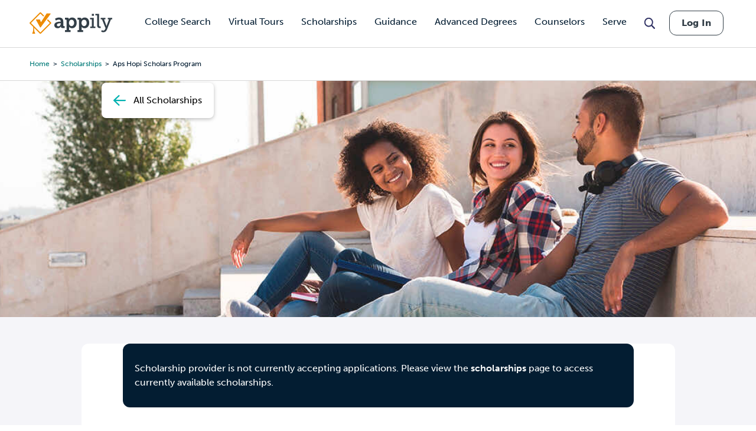

--- FILE ---
content_type: text/html; charset=utf-8
request_url: https://www.google.com/recaptcha/api2/aframe
body_size: 181
content:
<!DOCTYPE HTML><html><head><meta http-equiv="content-type" content="text/html; charset=UTF-8"></head><body><script nonce="8K0YyLlrLiWaCt2ptO4jaw">/** Anti-fraud and anti-abuse applications only. See google.com/recaptcha */ try{var clients={'sodar':'https://pagead2.googlesyndication.com/pagead/sodar?'};window.addEventListener("message",function(a){try{if(a.source===window.parent){var b=JSON.parse(a.data);var c=clients[b['id']];if(c){var d=document.createElement('img');d.src=c+b['params']+'&rc='+(localStorage.getItem("rc::a")?sessionStorage.getItem("rc::b"):"");window.document.body.appendChild(d);sessionStorage.setItem("rc::e",parseInt(sessionStorage.getItem("rc::e")||0)+1);localStorage.setItem("rc::h",'1768759157377');}}}catch(b){}});window.parent.postMessage("_grecaptcha_ready", "*");}catch(b){}</script></body></html>

--- FILE ---
content_type: text/css
request_url: https://www.appily.com/themes/custom/fingerprint/css/footable/footable.standalone.min.css?t92cvf
body_size: 3774
content:
/*
* FooTable v3 - FooTable is a jQuery plugin that aims to make HTML tables on smaller devices look awesome.
* @version 3.1.5
* @link http://fooplugins.com
* @copyright Steven Usher & Brad Vincent 2015
* @license Released under the GPLv3 license.
*/
/* globals - instead we house them under the .footable.table class as the root of FooTable is always the table itself. */
.footable.table, .footable.table *,
.footable-details.table, .footable-details.table * {
  -webkit-box-sizing: border-box;
  -moz-box-sizing: border-box;
  box-sizing: border-box;
}
.footable.table th,
.footable-details.table th {
  text-align: left;
}
/* tables */
.footable.table,
.footable-details.table {
  width: 100%;
  max-width: 100%;
  margin-bottom: 20px;
}
.footable.table > caption + thead > tr:first-child > th,
.footable.table > colgroup + thead > tr:first-child > th,
.footable.table > thead:first-child > tr:first-child > th,
.footable.table > caption + thead > tr:first-child > td,
.footable.table > colgroup + thead > tr:first-child > td,
.footable.table > thead:first-child > tr:first-child > td,
.footable-details.table > caption + thead > tr:first-child > th,
.footable-details.table > colgroup + thead > tr:first-child > th,
.footable-details.table > thead:first-child > tr:first-child > th,
.footable-details.table > caption + thead > tr:first-child > td,
.footable-details.table > colgroup + thead > tr:first-child > td,
.footable-details.table > thead:first-child > tr:first-child > td {
  /*border-top: 0;*/
}

/*.footable.table > thead > tr > th,
.footable.table > tbody > tr > th,
.footable.table > tfoot > tr > th,
.footable.table > thead > tr > td,
.footable.table > tbody > tr > td,
.footable.table > tfoot > tr > td
{
  padding: 8px;
  line-height: 1.42857143;
  vertical-align: top;
  border-top: 1px solid #D8D7D8;
  border-bottom: 1px solid #D8D7D8;
}
*/

/* inside the folded table */
.footable-details.table > thead > tr > th,
.footable-details.table > tbody > tr > th,
.footable-details.table > tfoot > tr > th,
.footable-details.table > thead > tr > td,
.footable-details.table > tbody > tr > td,
.footable-details.table > tfoot > tr > td  {
}

.footable.table > thead > tr > th,
.footable.table > thead > tr > td,
.footable-details.table > thead > tr > th,
.footable-details.table > thead > tr > td {
  vertical-align: bottom;
  border-bottom: 0;
}
.footable.table-condensed > thead > tr > th,
.footable.table-condensed > tbody > tr > th,
.footable.table-condensed > tfoot > tr > th,
.footable.table-condensed > thead > tr > td,
.footable.table-condensed > tbody > tr > td,
.footable.table-condensed > tfoot > tr > td,
.footable-details.table-condensed > thead > tr > th,
.footable-details.table-condensed > tbody > tr > th,
.footable-details.table-condensed > tfoot > tr > th,
.footable-details.table-condensed > thead > tr > td,
.footable-details.table-condensed > tbody > tr > td,
.footable-details.table-condensed > tfoot > tr > td {
  /*padding: 5px;*/
}
.footable.table-bordered,
.footable-details.table-bordered {
  /*border: 0;*/
}
.footable.table-bordered > thead > tr > th,
.footable.table-bordered > tbody > tr > th,
.footable.table-bordered > tfoot > tr > th,
.footable.table-bordered > thead > tr > td,
.footable.table-bordered > tbody > tr > td,
.footable.table-bordered > tfoot > tr > td,
.footable-details.table-bordered > thead > tr > th,
.footable-details.table-bordered > tbody > tr > th,
.footable-details.table-bordered > tfoot > tr > th,
.footable-details.table-bordered > thead > tr > td,
.footable-details.table-bordered > tbody > tr > td,
.footable-details.table-bordered > tfoot > tr > td {
  /*border: 0;*/
}
.footable.table-bordered > thead > tr > th,
.footable.table-bordered > thead > tr > td,
.footable-details.table-bordered > thead > tr > th,
.footable-details.table-bordered > thead > tr > td {
  border-bottom-width: 2px;
}
.footable.table-striped > tbody > tr:nth-child(odd),
.footable-details.table-striped > tbody > tr:nth-child(odd) {
  background-color: #f9f9f9;
}
.footable.table-hover > tbody > tr:hover,
.footable-details.table-hover > tbody > tr:hover {
  background-color: #f5f5f5;
}
/* buttons */
.footable .btn {
  display: inline-block;
  padding: 6px 12px;
  margin-bottom: 0;
  font-size: 14px;
  font-weight: 400;
  line-height: 1.42857143;
  text-align: center;
  white-space: nowrap;
  vertical-align: middle;
  -ms-touch-action: manipulation;
  touch-action: manipulation;
  cursor: pointer;
  -webkit-appearance: button;
  -webkit-user-select: none;
  -moz-user-select: none;
  -ms-user-select: none;
  user-select: none;
  background-image: none;
  /*border: 0;*/
  border-radius: 4px;
  overflow: visible;
  text-transform: none;
}
.footable .btn:hover,
.footable .btn:focus,
.footable .btn.focus {
  color: #333;
  text-decoration: none;
}
.footable .btn-default {
  color: #333;
  background-color: #fff;
  border-color: #ccc;
}
.footable .btn-default:hover,
.footable .btn-default:focus,
.footable .btn-default.focus,
.footable .btn-default:active,
.footable .btn-default.active,
.footable .open > .dropdown-toggle.btn-default {
  color: #333;
  background-color: #e6e6e6;
  border-color: #adadad;
}
.footable .btn-primary {
  color: #fff;
  background-color: #337ab7;
  border-color: #2e6da4;
}
.footable .btn-primary:hover,
.footable .btn-primary:focus,
.footable .btn-primary.focus,
.footable .btn-primary:active,
.footable .btn-primary.active,
.footable .open > .dropdown-toggle.btn-primary {
  color: #fff;
  background-color: #286090;
  border-color: #204d74;
}
/* button groups */
.footable .btn-group, .footable .btn-group-vertical {
  position: relative;
  display: inline-block;
  vertical-align: middle;
}
.footable .btn-group > .btn:first-child:not(:last-child):not(.dropdown-toggle) {
  border-top-right-radius: 0;
  border-bottom-right-radius: 0;
}
.footable .btn-group > .btn:first-child {
  margin-left: 0;
}
.footable .btn-group-vertical > .btn,
.footable .btn-group > .btn {
  position: relative;
  float: left;
}
.footable .btn-group-xs > .btn,
.footable .btn-xs {
  padding: 1px 5px;
  font-size: 12px;
  line-height: 1.5;
  border-radius: 3px;
}
.footable .btn-group-sm > .btn,
.footable .btn-sm {
  padding: 5px 10px;
  font-size: 12px;
  line-height: 1.5;
  border-radius: 3px;
}
.footable .btn-group-lg > .btn,
.footable .btn-lg {
  padding: 10px 16px;
  font-size: 18px;
  line-height: 1.3333333;
  border-radius: 6px;
}
/* caret */
.footable .caret {
  display: inline-block;
  width: 0;
  height: 0;
  margin-left: 2px;
  vertical-align: middle;
  /*border-top: 0;*/
  /*border-right: 0;*/
  /*border-left: 0;*/
}
.footable .btn .caret {
  margin-left: 0;
}
/* form-group */
.form-group {
  margin-bottom: 15px;
}
/* form-control */
.footable .form-control {
  display: block;
  width: 100%;
  height: 34px;
  padding: 6px 12px;
  margin: 0;
  font-family: inherit;
  font-size: 14px;
  line-height: 1.42857143;
  color: #555;
  background-color: #fff;
  background-image: none;
  /*border: 0;*/
  border-radius: 4px;
  -webkit-box-shadow: inset 0 1px 1px rgba(0, 0, 0, .075);
  box-shadow: inset 0 1px 1px rgba(0, 0, 0, .075);
  -webkit-transition: border-color ease-in-out .15s, -webkit-box-shadow ease-in-out .15s;
  -o-transition: border-color ease-in-out .15s, box-shadow ease-in-out .15s;
  transition: border-color ease-in-out .15s, box-shadow ease-in-out .15s;
}
/* input-group */
.footable .input-group {
  position: relative;
  display: table;
  border-collapse: separate;
}
.footable .input-group .form-control {
  position: relative;
  z-index: 2;
  float: left;
  width: 100%;
  margin-bottom: 0;
}
.footable .input-group-btn {
  position: relative;
  font-size: 0;
  white-space: nowrap;
}
.footable .input-group-addon,
.footable .input-group-btn {
  width: 1%;
  white-space: nowrap;
  vertical-align: middle;
}
.footable .input-group-addon,
.footable .input-group-btn,
.footable .input-group .form-control {
  display: table-cell;
}
.footable .input-group-btn > .btn + .btn,
.footable .input-group-btn:last-child > .btn,
.footable .input-group-btn:last-child > .btn-group {
  margin-left: -1px;
}
.footable .input-group-btn > .btn {
  position: relative;
}
.footable .input-group-btn > .btn:hover,
.footable .input-group-btn > .btn:focus,
.footable .input-group-btn > .btn:active {
  z-index: 2;
}
.footable .input-group .form-control:first-child,
.footable .input-group-addon:first-child,
.footable .input-group-btn:first-child > .btn,
.footable .input-group-btn:first-child > .btn-group > .btn,
.footable .input-group-btn:first-child > .dropdown-toggle,
.footable .input-group-btn:last-child > .btn:not(:last-child):not(.dropdown-toggle),
.footable .input-group-btn:last-child > .btn-group:not(:last-child) > .btn {
  border-top-right-radius: 0;
  border-bottom-right-radius: 0;
}
.footable .input-group .form-control:last-child,
.footable .input-group-addon:last-child,
.footable .input-group-btn:last-child > .btn,
.footable .input-group-btn:last-child > .btn-group > .btn,
.footable .input-group-btn:last-child > .dropdown-toggle,
.footable .input-group-btn:first-child > .btn:not(:first-child),
.footable .input-group-btn:first-child > .btn-group:not(:first-child) > .btn {
  border-top-left-radius: 0;
  border-bottom-left-radius: 0;
}
/* checkboxes & radios */
.footable .radio,
.footable .checkbox {
  position: relative;
  display: block;
  margin-top: 10px;
  margin-bottom: 10px;
}
.footable .radio label,
.footable .checkbox label {
  max-width: 100%;
  min-height: 20px;
  padding-left: 20px;
  margin-bottom: 0;
  font-weight: 400;
  cursor: pointer;
}
.footable .radio input[type=radio],
.footable .radio-inline input[type=radio],
.footable .checkbox input[type=checkbox],
.footable .checkbox-inline input[type=checkbox] {
  position: absolute;
  margin: 4px 0 0 -20px;
  line-height: normal;
}
/* dropdown-menu */
.footable .dropdown-menu {
  position: absolute;
  top: 100%;
  left: 0;
  z-index: 1000;
  display: none;
  float: left;
  min-width: 160px;
  /*padding: 5px 0;*/
  margin: 2px 0 0;
  font-size: 14px;
  text-align: left;
  list-style: none;
  background-color: #fff;
  -webkit-background-clip: padding-box;
  background-clip: padding-box;
  /*border: 0;*/
  /*border: 0;*/
  border-radius: 4px;
  -webkit-box-shadow: 0 6px 12px rgba(0, 0, 0, .175);
  box-shadow: 0 6px 12px rgba(0, 0, 0, .175);
}
.footable .open > .dropdown-menu {
  display: block;
}
.footable .dropdown-menu-right {
  right: 0;
  left: auto;
}
.footable .dropdown-menu > li > a {
  display: block;
  padding: 3px 20px;
  clear: both;
  font-weight: 400;
  line-height: 1.42857143;
  color: #333;
  white-space: nowrap;
}
.footable .dropdown-menu > li > a:hover,
.footable .dropdown-menu > li > a:focus {
  color: #262626;
  text-decoration: none;
  background-color: #f5f5f5;
}
/* pagination */
.footable .pagination {
  display: inline-block;
  padding-left: 0;
  margin: 20px 0;
  border-radius: 4px;
}
.footable .pagination > li {
  display: inline;
}
.footable .pagination > li:first-child > a,
.footable .pagination > li:first-child > span {
  margin-left: 0;
  border-top-left-radius: 4px;
  border-bottom-left-radius: 4px;
}
.footable .pagination > li > a,
.footable .pagination > li > span {
  position: relative;
  float: left;
  padding: 6px 12px;
  margin-left: -1px;
  line-height: 1.42857143;
  color: #337ab7;
  text-decoration: none;
  background-color: #fff;
  /*border: 0;*/
}
.footable .pagination > li > a:hover,
.footable .pagination > li > span:hover,
.footable .pagination > li > a:focus,
.footable .pagination > li > span:focus {
  color: #23527c;
  background-color: #eee;
  border-color: #ddd;
}
.footable .pagination > .active > a,
.footable .pagination > .active > span,
.footable .pagination > .active > a:hover,
.footable .pagination > .active > span:hover,
.footable .pagination > .active > a:focus,
.footable .pagination > .active > span:focus {
  z-index: 2;
  color: #fff;
  cursor: default;
  background-color: #337ab7;
  border-color: #337ab7;
}
.footable .pagination > .disabled > span,
.footable .pagination > .disabled > span:hover,
.footable .pagination > .disabled > span:focus,
.footable .pagination > .disabled > a,
.footable .pagination > .disabled > a:hover,
.footable .pagination > .disabled > a:focus {
  color: #777;
  cursor: not-allowed;
  background-color: #fff;
  border-color: #ddd;
}
/* labels */
.footable .label {
  display: inline;
  /*padding: .2em .6em .3em;*/
  font-size: 75%;
  font-weight: 700;
  line-height: 1;
  color: #fff;
  text-align: center;
  white-space: nowrap;
  vertical-align: baseline;
  border-radius: .25em;
}
.footable .label-default {
  background-color: #777;
}
/* wells */
.footable-loader.well {
  min-height: 20px;
  padding: 19px;
  margin-bottom: 20px;
  background-color: #f5f5f5;
  /*border: 0;*/
  border-radius: 4px;
  -webkit-box-shadow: inset 0 1px 1px rgba(0,0,0,.05);
  box-shadow: inset 0 1px 1px rgba(0,0,0,.05);
}
/* screen reader only */
.footable .sr-only {
  position: absolute;
  width: 1px;
  height: 1px;
  padding: 0;
  margin: -1px;
  overflow: hidden;
  clip: rect(0,0,0,0);
  /*border: 0;*/
}
/* form-inline */
@media (min-width: 768px) {
  .footable .form-inline .form-group {
    display:inline-block;
    margin-bottom: 0;
    vertical-align: middle
  }

  .footable .form-inline .form-control {
    display: inline-block;
    width: auto;
    vertical-align: middle
  }

  .footable .form-inline .input-group {
    display: inline-table;
    vertical-align: middle
  }

  .footable .form-inline .input-group .input-group-addon,
  .footable .form-inline .input-group .input-group-btn,
  .footable .form-inline .input-group .form-control {
    width: auto
  }

  .footable .form-inline .input-group>.form-control {
    width: 100%
  }
}
table.footable,
table.footable-details {
  position: relative;
  width: 100%;
  border-spacing: 0;
  border-collapse: collapse;
}
table.footable-details {
  margin-bottom: 0;
}
table.footable-hide-fouc {
  display: none;
}
table > tbody > tr > td > span.footable-toggle {
  margin-right: 8px;
  opacity: 0.3;
}
table > tbody > tr > td > span.footable-toggle.last-column {
  margin-left: 8px;
  float: right;
}
table.table-condensed > tbody > tr > td > span.footable-toggle {
  margin-right: 5px;
}
table.footable-details > tbody > tr > th:nth-child(1) {
  min-width: 40px;
  width: 120px;
}
table.footable-details > tbody > tr > td:nth-child(2) {
  word-break: break-all;
}

table.footable-details > thead > tr:first-child > th,
table.footable-details > thead > tr:first-child > td,
table.footable-details > tbody > tr:first-child > th,
table.footable-details > tbody > tr:first-child > td,
table.footable-details > tfoot > tr:first-child > th,
table.footable-details > tfoot > tr:first-child > td {
  border-top-width: 0;
}
table.footable-details.table-bordered > thead > tr:first-child > th,
table.footable-details.table-bordered > thead > tr:first-child > td,
table.footable-details.table-bordered > tbody > tr:first-child > th,
table.footable-details.table-bordered > tbody > tr:first-child > td,
table.footable-details.table-bordered > tfoot > tr:first-child > th,
table.footable-details.table-bordered > tfoot > tr:first-child > td {
  border-top-width: 1px;
}

div.footable-loader {
  vertical-align: middle;
  text-align: center;
  height: 300px;
  position: relative;
}
div.footable-loader > span.fooicon {
  display: inline-block;
  opacity: 0.3;
  font-size: 30px;
  line-height: 32px;
  width: 32px;
  height: 32px;
  margin-top: -16px;
  margin-left: -16px;
  position: absolute;
  top: 50%;
  left: 50%;
  -webkit-animation: fooicon-spin-r 2s infinite linear;
  animation: fooicon-spin-r 2s infinite linear;
}
table.footable > tbody > tr.footable-empty > td {
  vertical-align: middle;
  text-align: center;
  font-size: 30px;
}
table.footable > tbody > tr > td,
table.footable > tbody > tr > th {
  display: none;
}
table.footable > tbody > tr.footable-empty > td,
table.footable > tbody > tr.footable-empty > th,
table.footable > tbody > tr.footable-detail-row > td,
table.footable > tbody > tr.footable-detail-row > th {
  display: table-cell;
}
@-webkit-keyframes fooicon-spin-r {
  0% {
    -webkit-transform: rotate(0deg);
    transform: rotate(0deg);
  }

  100% {
    -webkit-transform: rotate(359deg);
    transform: rotate(359deg);
  }
}

@keyframes fooicon-spin-r {
  0% {
    -webkit-transform: rotate(0deg);
    transform: rotate(0deg);
  }

  100% {
    -webkit-transform: rotate(359deg);
    transform: rotate(359deg);
  }
}

.fooicon {
  display: inline-block;
  font-size: inherit;
  font-family: FontAwesome !important;
  font-style: normal;
  font-weight: 400;
  line-height: 1;
  text-rendering: auto;
  -webkit-font-smoothing: antialiased;
  -moz-osx-font-smoothing: grayscale;
  transform: translate(0, 0);
}
.fooicon:before,
.fooicon:after {
  -webkit-box-sizing: border-box;
  -moz-box-sizing: border-box;
  box-sizing: border-box;
}
.fooicon-loader:before {
  content: "\f01e";
}
.fooicon-plus:before {
  content: "\f107";
  font-size: 24px;
}
.fooicon-minus:before {
  content: "\f106";
  font-size: 24px;
}
.fooicon-search:before {
  content: "\f002";
}
.fooicon-remove:before {
  content: "\f00d";
}
.fooicon-sort:before {
  content: "\f0dc";
}
.fooicon-sort-asc:before {
  content: "\f160";
}
.fooicon-sort-desc:before {
  content: "\f161";
}
.fooicon-pencil:before {
  content: "\f040";
}
.fooicon-trash:before {
  content: "\f1f8";
}
.fooicon-eye-close:before {
  content: "\f070";
}
.fooicon-flash:before {
  content: "\f0e7";
}
.fooicon-cog:before {
  content: "\f013";
}
.fooicon-stats:before {
  content: "\f080";
}

table.footable > thead > tr.footable-filtering > th {
  border-bottom-width: 1px;
  font-weight: normal;
}
.footable-filtering-external.footable-filtering-right,
table.footable > thead > tr.footable-filtering > th,
table.footable.footable-filtering-right > thead > tr.footable-filtering > th {
  text-align: right;
}
.footable-filtering-external.footable-filtering-left,
table.footable.footable-filtering-left > thead > tr.footable-filtering > th {
  text-align: left;
}
.footable-filtering-external.footable-filtering-center,
table.footable.footable-filtering-center > thead > tr.footable-filtering > th {
  text-align: center;
}
table.footable > thead > tr.footable-filtering > th div.form-group {
  margin-bottom: 0;
}
table.footable > thead > tr.footable-filtering > th div.form-group+div.form-group {
  margin-top: 5px;
}
table.footable > thead > tr.footable-filtering > th div.input-group {
  width: 100%;
}
.footable-filtering-external ul.dropdown-menu > li > a.checkbox,
table.footable > thead > tr.footable-filtering > th ul.dropdown-menu > li > a.checkbox {
  margin: 0;
  display: block;
  position: relative;
}
.footable-filtering-external ul.dropdown-menu > li > a.checkbox > label,
table.footable > thead > tr.footable-filtering > th ul.dropdown-menu > li > a.checkbox > label {
  display: block;
  padding-left: 20px;
}
.footable-filtering-external ul.dropdown-menu > li > a.checkbox input[type="checkbox"],
table.footable > thead > tr.footable-filtering > th ul.dropdown-menu > li > a.checkbox input[type="checkbox"] {
  position: absolute;
  margin-left: -20px;
}
@media (min-width: 768px) {
  table.footable > thead > tr.footable-filtering > th div.input-group {
    width: auto;
  }
  table.footable > thead > tr.footable-filtering > th div.form-group {
    margin-left: 2px;
    margin-right: 2px;
  }
  table.footable > thead > tr.footable-filtering > th div.form-group+div.form-group {
    margin-top: 0;
  }
}
table.footable > thead > tr > td.footable-sortable,
table.footable > thead > tr > th.footable-sortable,
table.footable > tbody > tr > td.footable-sortable,
table.footable > tbody > tr > th.footable-sortable,
table.footable > tfoot > tr > td.footable-sortable,
table.footable > tfoot > tr > th.footable-sortable {
  position: relative;
  padding-right: 30px;
  cursor: pointer;
}
td.footable-sortable > span.fooicon,
th.footable-sortable > span.fooicon {
  position: absolute;
  right: 6px;
  top: 50%;
  margin-top: -7px;
  opacity: 0;
  transition: opacity 0.3s ease-in;
}
td.footable-sortable:hover > span.fooicon,
th.footable-sortable:hover > span.fooicon {
  opacity: 1;
}
td.footable-sortable.footable-asc > span.fooicon,
th.footable-sortable.footable-asc > span.fooicon,
td.footable-sortable.footable-desc > span.fooicon,
th.footable-sortable.footable-desc > span.fooicon {
  opacity: 1;
}
/* hides the sort icons when sorting is not allowed */
table.footable-sorting-disabled td.footable-sortable.footable-asc > span.fooicon,
table.footable-sorting-disabled td.footable-sortable.footable-desc > span.fooicon,
table.footable-sorting-disabled td.footable-sortable:hover > span.fooicon,
table.footable-sorting-disabled th.footable-sortable.footable-asc > span.fooicon,
table.footable-sorting-disabled th.footable-sortable.footable-desc > span.fooicon,
table.footable-sorting-disabled th.footable-sortable:hover > span.fooicon {
  opacity: 0;
  visibility: hidden;
}
.footable-paging-external ul.pagination,
table.footable > tfoot > tr.footable-paging > td > ul.pagination {
  margin: 10px 0 0 0;
}
.footable-paging-external span.label,
table.footable > tfoot > tr.footable-paging > td > span.label {
  display: inline-block;
  margin: 0 0 10px 0;
  padding: 4px 10px;
}
.footable-paging-external.footable-paging-center,
table.footable > tfoot > tr.footable-paging > td,
table.footable-paging-center > tfoot > tr.footable-paging > td {
  text-align: center;
}
.footable-paging-external.footable-paging-left,
table.footable-paging-left > tfoot > tr.footable-paging > td {
  text-align: left;
}
.footable-paging-external.footable-paging-right,
table.footable-paging-right > tfoot > tr.footable-paging > td {
  text-align: right;
}
ul.pagination > li.footable-page {
  display: none;
}
ul.pagination > li.footable-page.visible {
  display: inline;
}
td.footable-editing {
  width: 90px;
  max-width: 90px;
}
table.footable-editing-no-edit td.footable-editing,
table.footable-editing-no-delete td.footable-editing,
table.footable-editing-no-view td.footable-editing {
  width: 70px;
  max-width: 70px;
}
table.footable-editing-no-edit.footable-editing-no-delete td.footable-editing,
table.footable-editing-no-edit.footable-editing-no-view td.footable-editing,
table.footable-editing-no-delete.footable-editing-no-view td.footable-editing {
  width: 50px;
  max-width: 50px;
}
table.footable-editing-no-edit.footable-editing-no-delete.footable-editing-no-view td.footable-editing,
table.footable-editing-no-edit.footable-editing-no-delete.footable-editing-no-view th.footable-editing {
  width: 0;
  max-width: 0;
  display: none !important;
}
table.footable-editing-right td.footable-editing,
table.footable-editing-right tr.footable-editing {
  text-align: right;
}
table.footable-editing-left td.footable-editing,
table.footable-editing-left tr.footable-editing {
  text-align: left;
}
table.footable-editing button.footable-add,
table.footable-editing button.footable-hide,
table.footable-editing-show button.footable-show,
table.footable-editing.footable-editing-always-show button.footable-show,
table.footable-editing.footable-editing-always-show button.footable-hide,
table.footable-editing.footable-editing-always-show.footable-editing-no-add tr.footable-editing {
  display: none;
}
table.footable-editing.footable-editing-show button.footable-add,
table.footable-editing.footable-editing-show button.footable-hide,
table.footable-editing.footable-editing-always-show button.footable-add {
  display: inline-block;
}
